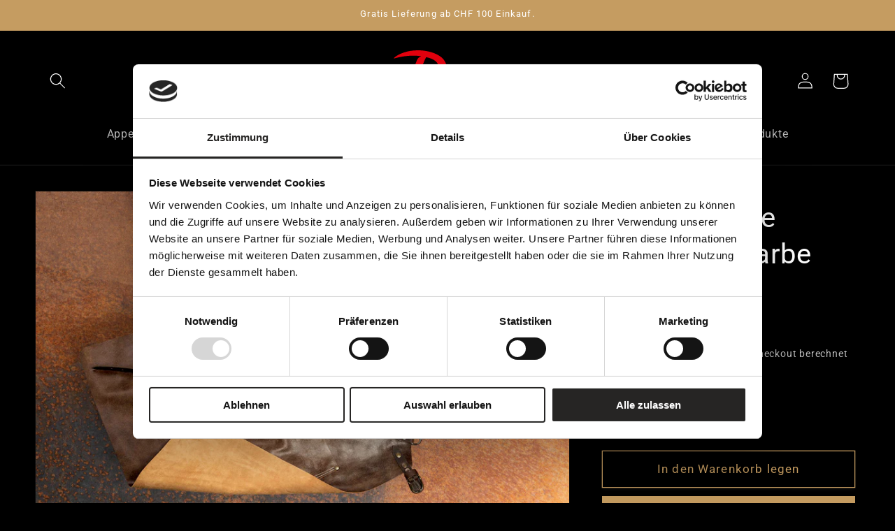

--- FILE ---
content_type: application/x-javascript
request_url: https://app.sealsubscriptions.com/shopify/public/status/shop/breitenmoser-metzgerei.myshopify.com.js?1768745537
body_size: -294
content:
var sealsubscriptions_settings_updated='1700650704';

--- FILE ---
content_type: image/svg+xml
request_url: https://shop.breitenmoser-metzgerei.ch/cdn/shop/files/logo-breitenmoser.svg?v=1698315637&width=180
body_size: 14711
content:
<?xml version="1.0" encoding="UTF-8"?>
<svg width="248px" height="120px" viewBox="0 0 248 120" version="1.1" xmlns="http://www.w3.org/2000/svg" xmlns:xlink="http://www.w3.org/1999/xlink">
    <title>Logo_Breitenmoser-2021_neg Copy</title>
    <g id="Symbols" stroke="none" stroke-width="1" fill="none" fill-rule="evenodd">
        <g id="main/header-v1" transform="translate(-41.000000, -20.000000)" fill-rule="nonzero">
            <g id="Logo_Breitenmoser-2021_neg-Copy" transform="translate(41.000000, 20.000000)">
                <path d="M125.753429,68.6633535 C122.364619,62.1964548 116.498638,57.1738572 108.311083,53.7301585 C116.115846,50.6243861 121.223402,44.0481864 122.006647,36.0577553 C122.942149,26.5161085 117.639855,16.9305505 108.171712,11.0421359 C99.2271642,5.28068233 87.0704066,1.48569292 73.9423492,0.354976037 C60.9956648,-0.758558146 47.9296561,0.767838047 37.1541963,4.65065013 C29.3222279,7.33640103 22.8777621,10.9342667 18.5181302,15.0557274 C18.2932442,15.234601 18.223835,15.5462467 18.3515535,15.803652 C18.4953148,16.0366737 18.7823736,16.1375322 19.0402933,16.0456416 C32.0475944,12.4052965 51.7427828,8.70767566 72.0341153,11.6454394 C66.5514033,13.900191 64.5262316,17.6436324 63.476178,20.3040865 C61.1932658,26.1271114 58.9709704,32.185921 56.8226561,38.0447432 C50.6521589,54.869944 44.2697418,72.2669468 35.6569153,86.2517525 C26.0069221,101.913303 14.5150393,111.521771 0.524983348,115.622231 C0.25382732,115.699909 0.0525877822,115.928167 0.00950245752,116.20692 C-0.0353265766,116.47751 0.080857567,116.749537 0.307335861,116.904251 C3.21168884,118.900785 7.16800468,120 11.4484053,120 L11.4531782,120 C42.4192609,119.202914 57.3987537,77.6871329 69.4352325,44.3283598 C73.712292,32.4737312 77.7530894,21.2749089 81.9657138,13.5608328 C97.4191627,16.6570592 106.442465,23.847063 106.113607,32.8111803 C105.74752,42.783349 93.9902602,51.4338821 78.163565,53.3826862 C78.0742019,53.3939435 78.0070257,53.4696954 78.0065342,53.5597634 C78.0129705,53.9308161 78.3068762,54.2328742 78.677614,54.2494578 C96.0034995,55.6670302 107.762669,63.1715729 110.94624,74.8395783 C113.647742,84.7420617 109.471392,95.6220495 100.553573,101.912348 C94.995448,105.83239 79.5878196,113.221904 56.6059632,97.2104944 C56.4351639,97.0927335 56.2121113,97.0828586 56.0315736,97.1850651 C55.8510359,97.2872716 55.7447239,97.4836073 55.7578062,97.6906553 C56.1945331,103.725123 59.7938307,109.273224 65.8927333,113.31259 C71.4982401,116.930235 77.990414,118.937213 84.6595788,119.114137 C85.5212592,119.160275 86.3724391,119.183345 87.2131184,119.183345 C109.25279,119.183345 124.624144,103.595298 128.069752,88.3022209 C129.637196,81.3384559 128.836768,74.5474724 125.753429,68.6633535 Z" id="Path" fill="#E7000E"></path>
                <g id="Group" transform="translate(64.029252, 64.813475)" fill="#FFFFFF">
                    <path d="M93.6758782,37.4410954 L92.0392264,33.593126 C91.7706558,33.005771 91.5482002,32.3984065 91.3738742,31.7765331 L90.2130876,31.7765331 C90.0279784,32.4010694 89.7902277,33.0087787 89.5023922,33.593126 L87.7316199,37.4143667 C87.5783363,37.7528433 87.407224,38.0829594 87.2190028,38.4033264 C87.0684968,38.6543336 86.8973513,38.8923726 86.7073403,39.1149764 L86.7073403,39.1421823 L88.7215341,39.1421823 C88.7095531,39.0617537 88.703491,38.9805542 88.7033968,38.8992381 C88.7069978,38.7193589 88.7357554,38.5408687 88.788833,38.368961 C88.8645507,38.1205246 88.9562232,37.8772338 89.0632789,37.6406056 L89.2518112,37.2177203 L92.1289583,37.2177203 L92.290762,37.6133996 C92.398313,37.8623746 92.4913821,38.1173583 92.5695035,38.377075 C92.620357,38.5462607 92.6476605,38.7216455 92.650644,38.8982835 C92.6521812,38.9800757 92.643198,39.0617261 92.6239154,39.1412277 L94.6643606,39.1412277 L94.6643606,39.1149764 C94.4682059,38.8764931 94.2895493,38.6241407 94.1297878,38.3598923 C93.9581029,38.0641247 93.8064591,37.7571695 93.6758782,37.4410954 Z M89.728631,36.1466656 L90.753388,33.8355929 L91.6974817,36.1466656 L89.728631,36.1466656 Z" id="Shape"></path>
                    <path d="M101.033413,32.7478328 C101.084395,32.4172927 101.165721,32.0921522 101.276358,31.7765331 L99.325167,31.7765331 C99.4352097,32.092297 99.5163649,32.4173972 99.5676339,32.7478328 C99.6197599,33.1261016 99.6438495,33.5077065 99.6397058,33.8895275 L99.6397058,36.4898422 C99.6447716,36.7820843 99.5684203,37.0699717 99.4191945,37.3212938 C99.2788654,37.5579567 99.0769562,37.7521128 98.8349828,37.8830725 C98.5936942,38.0148341 98.3228342,38.0830008 98.0479199,38.0811508 C97.6559598,38.0985679 97.2778678,37.9342643 97.0231629,37.6358326 C96.7445158,37.2523896 96.6107531,36.7826136 96.6456209,36.3099012 L96.6456209,33.8909594 C96.6415831,33.509157 96.6655119,33.1275716 96.7172155,32.7492647 C96.7684373,32.418773 96.849757,32.0936542 96.9601597,31.777965 L95.0089691,31.777965 C95.1191614,32.0937172 95.2004761,32.4188165 95.2519133,32.7492647 C95.3036169,33.1275716 95.3275457,33.509157 95.3235079,33.8909594 L95.3235079,36.2917639 C95.2709753,37.0591531 95.4733254,37.8224123 95.8991282,38.4629885 C96.3001104,38.9658951 96.9204053,39.2426695 97.5625087,39.2051855 C98.3386572,39.1656145 99.0833472,38.885918 99.6936403,38.4047583 C99.7014763,38.6521823 99.6803315,38.8996735 99.6306371,39.1421823 L101.276358,39.1421823 C101.165721,38.8265633 101.084395,38.5014228 101.033413,38.1708827 C100.981287,37.7926138 100.957198,37.4110089 100.961341,37.029188 L100.961341,33.8909594 C100.957127,33.5086608 100.981217,33.1265747 101.033413,32.7478328 L101.033413,32.7478328 Z" id="Path"></path>
                    <path d="M29.3744101,14.7346394 C32.4353165,13.6301739 33.2195157,11.3038277 33.2667681,9.450483 C33.3922972,4.59493939 28.0818895,0 18.5660168,0 C13.3501138,0 7.3018047,1.77888637 4.76640239,4.80304093 C4.89119876,5.0856774 5.20229742,5.23637844 5.50143996,5.15910458 C8.45543184,3.81026292 14.1615189,2.90053461 18.844281,3.55061328 C18.0004197,3.75680564 17.2434264,4.85458902 16.9236374,5.66360764 C15.6377989,8.90922806 10.0085567,22.7398667 10.0085567,22.7398667 C7.62207107,28.6817386 1.92887101,30.0993111 0.170031114,30.271138 C0.0995478973,30.2788971 0.0391710987,30.3250805 0.0132337591,30.3910755 C-0.0127035804,30.4570705 0,30.5320042 0.0464111595,30.5856768 C2.71259288,33.5067352 10.7855964,32.4542951 15.0006073,22.512196 C16.942252,17.9301437 20.7281727,8.25008074 22.3939397,4.24030762 C31.8921524,6.0678783 29.4670057,15.0859301 19.8069893,14.2191585 C19.670005,14.7198432 20.4632728,15.5150202 20.9658667,15.5493856 C37.0779856,17.1784007 25.1942419,35.0087892 15.1204088,25.0418708 C15.07956,25.0139516 15.0269991,25.0096953 14.9821902,25.030678 C14.9373814,25.0516607 14.9069951,25.0947588 14.9022841,25.1440123 C14.5753355,29.344227 19.3793311,31.7784423 22.7628903,31.7784423 C29.3018609,31.7784423 34.6175189,27.3772856 34.6175189,21.9666454 C34.6151325,19.0484508 32.9985271,15.6419813 29.3744101,14.7346394 Z" id="Path"></path>
                    <path d="M55.0362898,38.0615816 C54.5074129,38.1505586 53.9717199,38.1927241 53.4354352,38.1875881 L53.4354352,35.8588554 C53.9811838,35.8700319 54.52043,35.9796597 55.0272211,36.1824629 L55.7732365,34.9147617 L53.4344807,34.9147617 L53.4344807,32.6848296 C54.1156445,32.6774691 54.7873565,32.8445755 55.3856713,33.1702407 L56.0242948,31.7765331 L51.7983061,31.7765331 C51.9085723,32.0922303 51.9897326,32.4173511 52.0407731,32.7478328 C52.092899,33.1261016 52.1169886,33.5077065 52.1128449,33.8895275 L52.1128449,37.0277561 C52.1169886,37.409577 52.092899,37.7911819 52.0407731,38.1694508 C51.9897326,38.4999325 51.9085723,38.8250533 51.7983061,39.1407504 L55.8076019,39.1407504 L56.4190195,37.6659023 L56.4008823,37.6482423 C55.96344,37.8380757 55.5055446,37.9767736 55.0362898,38.0615816 Z" id="Path"></path>
                    <path d="M77.2554254,35.6340485 C76.9706851,35.4053524 76.6673428,35.2008358 76.3485608,35.0226309 C75.9929577,34.8370191 75.6704256,34.5939912 75.3939666,34.3033441 C75.2246968,34.1154254 75.1289392,33.8727264 75.1242937,33.6198546 C75.1218846,33.3854728 75.2200675,33.1613029 75.3939666,33.0041413 C75.5905192,32.8271468 75.8490645,32.7350175 76.1132534,32.7478328 C76.3506059,32.7461903 76.5858979,32.7919506 76.8053342,32.8824306 C77.0606854,32.9985834 77.2947769,33.156688 77.4978923,33.3501817 L77.5250982,33.3411131 L77.5250982,32.0104087 C77.0703244,31.7935455 76.5722065,31.6828889 76.0683874,31.6868013 C75.6486477,31.6791606 75.2344038,31.7830922 74.8679852,31.9879758 C74.5321341,32.1743164 74.2526731,32.4476771 74.0589666,32.7793344 C73.8724624,33.0967407 73.7745526,33.4583806 73.7754521,33.8265243 C73.7639273,34.2406644 73.875014,34.6489788 74.0947638,35.0001979 C74.3853172,35.3955721 74.761815,35.7198465 75.1958883,35.9485873 C75.4713197,36.1048882 75.7371703,36.2774998 75.9920199,36.4655001 C76.1437923,36.5732734 76.273425,36.7092257 76.3738576,36.8659523 C76.5676625,37.2265171 76.495889,37.6722168 76.1986895,37.9537125 C76.0061575,38.1289639 75.7529899,38.2224254 75.4927671,38.2143167 C75.2129623,38.2167101 74.9383333,38.1388599 74.7014085,37.9899871 C74.3805505,37.7636036 74.0957319,37.490049 73.8565926,37.178582 L73.8207953,37.178582 L73.8207953,38.9407629 C74.3338511,39.1383027 74.8800567,39.2355212 75.4297639,39.2271412 C75.8614826,39.2333226 76.2894139,39.14588 76.6841007,38.9708326 C77.0461575,38.8105052 77.3561478,38.5520973 77.5790328,38.2248172 C77.8065525,37.8797672 77.923133,37.473401 77.9131408,37.0602123 C77.9200879,36.781809 77.8646391,36.5053804 77.7508598,36.2511937 C77.6326161,36.0118617 77.4635321,35.8012398 77.2554254,35.6340485 L77.2554254,35.6340485 Z" id="Path"></path>
                    <path d="M82.6880212,35.6340485 C82.4031995,35.405463 82.0998666,35.2009527 81.7811567,35.0226309 C81.4255535,34.8370191 81.1030215,34.5939912 80.8265624,34.3033441 C80.6572927,34.1154254 80.561535,33.8727264 80.5568896,33.6198546 C80.5544804,33.3854728 80.6526633,33.1613029 80.8265624,33.0041413 C81.023115,32.8271468 81.2816603,32.7350175 81.5458492,32.7478328 C81.7832017,32.7461903 82.0184937,32.7919506 82.23793,32.8824306 C82.4932152,32.9987011 82.7272882,33.1567931 82.9304881,33.3501817 L82.9576941,33.3411131 L82.9576941,32.0104087 C82.5029202,31.7935455 82.0048023,31.6828889 81.5009833,31.6868013 C81.0812435,31.6791606 80.6669996,31.7830922 80.300581,31.9879758 C79.9638957,32.1740304 79.6835931,32.4474078 79.4891759,32.7793344 C79.3030121,33.0968607 79.205281,33.4584493 79.2061387,33.8265243 C79.1946139,34.2406644 79.3057007,34.6489788 79.5254505,35.0001979 C79.815881,35.3956858 80.1924074,35.7199848 80.6265749,35.9485873 C80.9019366,36.1050029 81.1677804,36.2776102 81.4227065,36.4655001 C81.5744789,36.5732734 81.7041116,36.7092257 81.8045442,36.8659523 C81.9983492,37.2265171 81.9265757,37.6722168 81.6293762,37.9537125 C81.4368442,38.1289639 81.1836766,38.2224254 80.9234538,38.2143167 C80.6436489,38.2167101 80.3690199,38.1388599 80.1320951,37.9899871 C79.8112372,37.7636036 79.5264185,37.490049 79.2872792,37.178582 L79.2510046,37.178582 L79.2510046,38.9407629 C79.7642385,39.1382599 80.3105919,39.2354758 80.8604505,39.2271412 C81.2921692,39.2333226 81.7201006,39.14588 82.1147874,38.9708326 C82.4767913,38.8106267 82.7866579,38.552184 83.0092422,38.2248172 C83.2369584,37.8798576 83.3535569,37.4734285 83.3433502,37.0602123 C83.3500555,36.7818301 83.2946172,36.5054542 83.1810691,36.2511937 C83.0635172,36.0120953 82.8952628,35.8014923 82.6880212,35.6340485 L82.6880212,35.6340485 Z" id="Path"></path>
                    <path d="M64.3970409,32.8466333 C64.4459555,32.4830132 64.5287283,32.124757 64.6442808,31.7765331 L62.7384334,31.7765331 C62.8477518,32.1273975 62.9275787,32.4867782 62.977082,32.850929 C63.0271047,33.2912332 63.0495814,33.7342316 63.0443809,34.1773377 L63.0443809,37.1265566 L59.9514955,33.0442343 C59.7678424,32.8123538 59.5967255,32.5708145 59.4388784,32.3206519 C59.3363707,32.1484361 59.2519187,31.9660963 59.1868656,31.7765331 L57.0199366,31.7765331 L57.0199366,31.8128077 C57.1963797,31.9544742 57.3646577,32.1060201 57.5239624,32.2667173 C57.6940159,32.4443868 57.8533942,32.631975 58.0012595,32.828496 L58.0012595,36.7399459 C58.0064762,37.1830523 57.9839994,37.6260517 57.9339606,38.0663546 C57.8844442,38.430503 57.8046175,38.7898826 57.6953121,39.1407504 L59.5925681,39.1407504 C59.4815466,38.794895 59.4016789,38.4398034 59.3539195,38.0797189 C59.3038348,37.6349467 59.2813588,37.1874983 59.2866207,36.7399459 L59.2866207,34.2494095 L62.252545,38.1603821 C62.4981956,38.4524682 62.6928008,38.7839101 62.8281653,39.1407504 L64.5636176,39.1407504 C64.4843842,38.7863082 64.4257377,38.4275761 64.3879723,38.0663546 C64.3459204,37.6255031 64.3264848,37.1827865 64.329742,36.7399459 L64.329742,34.1773377 C64.3246397,33.7328047 64.3471158,33.2883833 64.3970409,32.8466333 L64.3970409,32.8466333 Z" id="Path"></path>
                    <path d="M72.0409543,32.7478328 C72.0919947,32.4173511 72.1731551,32.0922303 72.2834213,31.7765331 L70.3322306,31.7765331 C70.4426334,32.0922223 70.523953,32.4173411 70.5751749,32.7478328 C70.6270619,33.1261256 70.6511504,33.5077128 70.6472467,33.8895275 L70.6472467,36.4898422 C70.6523125,36.7820843 70.5759612,37.0699717 70.4267355,37.3212938 C70.2862933,37.5578671 70.0844121,37.7519963 69.8425238,37.8830725 C69.6012352,38.0148341 69.3303752,38.0830008 69.0554608,38.0811508 C68.6635008,38.0985679 68.2854088,37.9342643 68.0307039,37.6358326 C67.7520568,37.2523896 67.6182941,36.7826136 67.6531619,36.3099012 L67.6531619,33.8909594 C67.6491241,33.509157 67.6730529,33.1275716 67.7247565,32.7492647 C67.7759783,32.418773 67.8572979,32.0936542 67.9677007,31.777965 L66.0165101,31.777965 C66.1267023,32.0937172 66.2080171,32.4188165 66.2594543,32.7492647 C66.3111578,33.1275716 66.3350867,33.509157 66.3310489,33.8909594 L66.3310489,36.2917639 C66.2785163,37.0591531 66.4808664,37.8224123 66.9066692,38.4629885 C67.3076008,38.9659605 67.9279314,39.2427508 68.5700497,39.2051855 C69.3461787,39.165521 70.0908413,38.8858347 70.7011813,38.4047583 C70.7090173,38.6521823 70.6878724,38.8996735 70.6381781,39.1421823 L72.2834213,39.1421823 C72.1731551,38.8264852 72.0919947,38.5013644 72.0409543,38.1708827 C71.9888284,37.7926138 71.9647387,37.4110089 71.9688825,37.029188 L71.9688825,33.8909594 C71.9646681,33.5086608 71.9887579,33.1265747 72.0409543,32.7478328 L72.0409543,32.7478328 Z" id="Path"></path>
                    <path d="M50.3005478,36.0206591 C50.3323467,35.8173111 50.3867783,35.6181551 50.4628288,35.4269015 L48.421429,35.4269015 C48.76048,36.0268818 48.9313137,36.7072486 48.9159088,37.3962294 L48.9159088,37.9718498 C48.556623,38.1302028 48.166713,38.2069786 47.7742141,38.1966567 C47.2834429,38.2044512 46.7993878,38.0819139 46.3714379,37.8415477 C45.9608214,37.6076667 45.6255069,37.2614234 45.4049112,36.8435194 C45.1675704,36.3870384 45.0485892,35.878291 45.0588708,35.3638983 C45.0484521,34.8668673 45.1610962,34.3749719 45.3867739,33.9320069 C45.5929479,33.532006 45.9097126,33.1996681 46.299366,32.9745489 C46.699139,32.7470753 47.1525019,32.630727 47.6124104,32.6375771 C47.969373,32.637004 48.324742,32.6851788 48.6686689,32.7807663 C49.0525513,32.8939761 49.4198783,33.0571791 49.761202,33.2661775 L49.7884079,33.2571088 L49.7884079,31.9087444 C49.1217213,31.7567441 48.4398665,31.6813205 47.7560768,31.6839375 C47.0031592,31.6692408 46.258436,31.8422988 45.5891479,32.187486 C44.976367,32.5071282 44.467778,32.9953471 44.1233684,33.5945579 C43.7682673,34.2266604 43.5883373,34.9420962 43.60216,35.666982 C43.5944551,36.2856108 43.7421574,36.8962778 44.0317274,37.4430046 C44.343823,38.0027923 44.8189598,38.4542888 45.3939333,38.7374344 C46.1235111,39.0883075 46.9274591,39.2565337 47.7365076,39.2276185 C48.1934534,39.2269152 48.6493923,39.1847401 49.0987136,39.1016121 C49.5327085,39.0247496 49.9585624,38.9074601 50.3707104,38.751276 C50.2669853,38.3645003 50.2214606,37.9644297 50.2356353,37.564238 L50.2356353,36.7370821 C50.2365728,36.4968494 50.2582912,36.2571481 50.3005478,36.0206591 Z" id="Path"></path>
                    <path d="M128.426927,32.0777076 C127.935364,31.8641602 127.402849,31.7613399 126.86712,31.7765331 L125.023799,31.7765331 C125.134065,32.0922303 125.215225,32.4173511 125.266265,32.7478328 C125.318391,33.1261016 125.342481,33.5077065 125.338337,33.8895275 L125.338337,37.0277561 C125.342481,37.409577 125.318391,37.7911819 125.266265,38.1694508 C125.215225,38.4999325 125.134065,38.8250533 125.023799,39.1407504 L126.974989,39.1407504 C126.864586,38.8250612 126.783267,38.4999425 126.732045,38.1694508 C126.679919,37.7911819 126.655829,37.409577 126.659973,37.0277561 L126.659973,36.2640807 C126.785585,36.2766019 126.911758,36.2826556 127.037992,36.282218 C127.524018,36.2928995 128.006706,36.1994866 128.453656,36.0082494 C128.837114,35.8431475 129.162768,35.5676707 129.389158,35.2168908 C129.612871,34.8538183 129.726751,34.4337707 129.717061,34.0074199 C129.721421,33.6091594 129.608911,33.2183608 129.393454,32.8833852 C129.154857,32.5280111 128.819451,32.2484239 128.426927,32.0777076 Z M127.9019,35.152933 C127.560196,35.465784 127.12299,35.6542869 126.660928,35.687983 L126.660928,33.5477828 C126.660928,33.1659451 126.673019,32.8423376 126.697202,32.5769408 C127.144949,32.5748953 127.578061,32.7362939 127.915265,33.03087 C128.208449,33.3001052 128.370833,33.6830045 128.360583,34.0809236 C128.365083,34.4871644 128.198224,34.876503 127.900946,35.1534103 L127.9019,35.152933 Z" id="Shape"></path>
                    <path d="M154.559899,38.0615816 C154.031185,38.1505799 153.495649,38.1927456 152.959522,38.1875881 L152.959522,35.8588554 C153.50527,35.8700319 154.044516,35.9796597 154.551308,36.1824629 L155.297323,34.9147617 L152.958567,34.9147617 L152.958567,32.6848296 C153.639875,32.677536 154.311725,32.8446358 154.910235,33.1702407 L155.548381,31.7765331 L151.322393,31.7765331 C151.432659,32.0922303 151.513819,32.4173511 151.56486,32.7478328 C151.616986,33.1261016 151.641075,33.5077065 151.636931,33.8895275 L151.636931,37.0277561 C151.641075,37.409577 151.616986,37.7911819 151.56486,38.1694508 C151.513819,38.4999325 151.432659,38.8250533 151.322393,39.1407504 L155.331688,39.1407504 L155.943583,37.6659023 L155.925446,37.6482423 C155.487734,37.8382421 155.029503,37.9769446 154.559899,38.0615816 L154.559899,38.0615816 Z" id="Path"></path>
                    <path d="M104.85179,24.9497524 C104.158755,25.095328 103.596499,24.7674249 104.503841,22.6950008 L106.341912,18.5181737 C106.718267,17.7651162 106.913111,16.934413 106.91087,16.0925497 C106.850233,14.6606584 105.82309,13.8435257 104.128685,13.8435257 C101.993105,13.9430696 99.9746824,14.8485795 98.4803511,16.3774961 L99.0053779,14.8950113 C99.0538343,14.747306 99.02238,14.5850431 98.9222428,14.4661423 C98.8221056,14.3472415 98.6675565,14.2886481 98.5137619,14.3112769 L94.8352329,14.3112769 C94.5710308,14.2821857 94.3222652,14.4411413 94.2376569,14.6931146 L92.2807387,19.3195556 C92.2773977,19.326715 92.2702382,19.3295788 92.2673744,19.3372156 C90.647428,23.1646612 87.8227836,24.7134903 85.1642387,24.7134903 C83.762417,24.7134903 83.0316751,23.9832257 82.9686719,22.5513344 C87.9015377,21.792432 90.6354956,18.7806871 90.5400361,16.533095 C90.4760783,15.0138582 89.1114859,13.8459122 86.5421955,13.8459122 C81.7859296,13.8459122 78.4486682,17.7855226 77.8291365,21.3786154 C76.6778959,23.0248131 75.4216498,23.6620048 74.6594063,23.6620048 C74.0456022,23.6620048 73.59217,23.2801671 73.5563727,22.4343966 C73.5736358,21.7375026 73.7329639,21.0514657 74.0246012,20.4182935 L77.4282069,12.4025657 C86.0725351,11.4441531 95.392716,10.1740654 99.0893822,12.7686526 C99.1901325,12.8388752 99.3212861,12.8481653 99.430929,12.7928454 C99.5405719,12.7375256 99.611028,12.6265143 99.614409,12.5037527 C99.8272835,6.07074208 88.1716878,8.04866135 78.4295763,10.0494909 L79.6285467,7.22580112 C79.7860547,6.81675748 79.5717483,6.58335919 79.1650912,6.64158944 L77.0864622,6.68550078 C75.4726709,6.70658817 74.0254085,7.68374347 73.402683,9.17269608 L72.5048871,11.2680304 C69.0788484,11.9362464 66.4938072,12.2999468 65.7349048,11.7558281 C65.6996903,11.7252708 65.6882154,11.6754826 65.7065027,11.6325946 C65.72479,11.5897065 65.7686612,11.5635176 65.8150907,11.567773 C68.2521698,11.6861427 69.4592542,10.1692925 69.2888591,9.34977331 C69.1184641,8.53025415 67.9123342,8.23910291 66.4637375,8.37847367 C62.0444434,8.6381233 59.6002049,13.2540638 67.5705895,13.1366487 C68.8750425,13.1366487 70.2935696,13.0660087 71.7822593,12.9528893 L69.0521198,19.323374 C69.049256,19.3291015 69.0435284,19.331488 69.0411419,19.3372156 C67.7161651,22.5226966 66.3329581,23.6620048 65.3984103,23.6620048 C64.9029759,23.6620048 64.5359344,23.2801671 64.5034782,22.5226966 C64.5157417,21.7938633 64.6845406,21.0761829 64.9984353,20.4182935 L67.3061669,14.9293767 C67.4660614,14.5785633 67.2803928,14.3160499 66.9009416,14.3160499 L62.5775843,14.3160499 C62.3133821,14.2869587 62.0646166,14.4459143 61.9800083,14.6978875 L60.0230901,19.3205102 C60.0187944,19.3295788 60.0106804,19.3329199 60.006862,19.3419885 C58.3869156,23.1694342 55.5622712,24.7182633 52.9042035,24.7182633 C51.5023819,24.7182633 50.7711627,23.9879987 50.7086368,22.5561074 C55.6410252,21.7972049 58.3754604,18.7854601 58.280001,16.537868 C58.2155659,15.0186312 56.8514507,13.8506852 54.2821603,13.8506852 C49.4423675,13.8506852 46.0884007,17.925848 45.5552598,21.5685796 C44.6612823,23.0415185 43.8670599,23.6371853 43.2432325,23.6371853 C42.7759586,23.6371853 42.5005582,23.3455568 42.4747842,22.7303208 C42.5019029,21.9473474 42.6984497,21.1795608 43.0508818,20.4798649 L45.0951453,15.659164 C45.1979009,15.4171048 45.1638876,15.1386323 45.0058908,14.9284221 L44.6651006,14.4611482 C44.5240656,14.2260587 44.2480477,14.1080678 43.9806566,14.168565 C41.8963,14.6062465 39.8386722,15.2467792 38.1318576,14.9255583 C38.9599682,13.1118292 37.7476335,12.0617755 35.9930892,12.7051721 C35.7351093,12.7917639 35.5749067,13.0492896 35.6112516,13.3189762 C35.9408586,15.2011903 35.5638686,17.1388305 34.5526065,18.7601633 C36.1925994,18.7601633 37.1624672,16.8547932 37.1624672,16.8547932 C38.0457486,17.0382483 38.9637313,16.9529667 39.7981019,16.6099398 C34.5683573,24.0595933 38.1156295,27.0827933 40.060138,27.0827933 C42.1024924,27.0827933 44.0140674,26.0690142 45.6516738,24.1235511 C45.6587601,24.1144885 45.670337,24.1101757 45.6816255,24.1123931 C45.692914,24.1146104 45.7019993,24.1229819 45.7051311,24.1340516 C46.259273,25.9162791 47.8348308,27.2259824 50.7902546,27.2259824 C53.8512762,27.2793116 56.7944695,26.0469792 58.9043057,23.8285815 C58.9126164,23.8196872 58.9254697,23.8166809 58.9368631,23.8209665 C58.9482566,23.8252521 58.9559423,23.8359841 58.956331,23.8481507 C59.079951,25.7363381 60.1252317,27.0808841 62.2382261,27.0808841 C64.3769945,27.0808841 66.3429813,25.9831007 68.016385,23.9951582 C68.0236406,23.9860629 68.0357427,23.9823662 68.0468422,23.9858546 C68.0579417,23.989343 68.0657531,23.9992983 68.0665012,24.010909 C68.3051498,26.0122158 69.725586,27.0808841 71.733575,27.0808841 C73.7224721,27.0808841 75.9991794,25.935371 77.8811619,23.8729701 C78.358459,25.7888408 79.9464265,27.2259824 83.045994,27.2259824 C85.522164,27.2583574 87.9377242,26.4597806 89.9066629,24.9578665 L89.4818684,25.9697364 C89.3219739,26.3205497 89.5076425,26.5835405 89.8870937,26.5835405 L92.0826604,26.5835405 C93.3786764,26.5943371 94.5703136,25.8743704 95.1636134,24.7220817 L96.7186474,21.6778807 C97.8851615,18.8737601 99.5671566,17.2390174 100.560889,17.2390174 C101.229105,17.2390174 101.144624,17.9406442 100.768991,18.729139 C100.768991,18.729139 100.80622,18.5802223 98.9371244,23.1202726 C97.2474926,27.2250278 102.639995,27.4842001 105.06371,25.3549777 C105.14962,25.2849389 105.17442,25.1641378 105.123054,25.0659167 C105.071687,24.9676956 104.958324,24.9191495 104.85179,24.9497524 Z M86.7670024,15.6835061 C87.0141645,15.6718409 87.2541541,15.7683865 87.4243811,15.9479636 C87.5946081,16.1275407 87.6781954,16.3723452 87.6533432,16.6185312 C87.7048912,17.8461394 86.6032895,20.0369331 83.2445497,20.7671977 C83.4913123,18.3420511 85.2191278,15.6835061 86.7670024,15.6835061 L86.7670024,15.6835061 Z M54.5098311,15.6835061 C54.7569932,15.6718409 54.9969827,15.7683865 55.1672097,15.9479636 C55.3374367,16.1275407 55.421024,16.3723452 55.3961718,16.6185312 C55.4481972,17.8461394 54.3437317,20.0369331 50.9878556,20.7671977 C51.2346182,18.3420511 52.9619565,15.6835061 54.511263,15.6835061 L54.5098311,15.6835061 Z" id="Shape"></path>
                    <path d="M165.530573,37.8954822 C165.030188,38.0211831 164.520566,38.106732 164.006564,38.1513135 L164.006564,33.8895275 C164.00242,33.5077065 164.02651,33.1261016 164.078636,32.7478328 C164.129438,32.4173032 164.210604,32.0921609 164.321102,31.7765331 L162.370866,31.7765331 C162.481503,32.0921522 162.562829,32.4172927 162.613811,32.7478328 C162.665698,33.1261256 162.689786,33.5077128 162.685883,33.8895275 L162.685883,37.0277561 C162.689786,37.4095707 162.665698,37.791158 162.613811,38.1694508 C162.562829,38.4999909 162.481503,38.8251314 162.370866,39.1407504 L166.15631,39.1407504 L166.839799,37.47737 L166.822139,37.4592327 C166.409156,37.6521667 165.975961,37.7984858 165.530573,37.8954822 L165.530573,37.8954822 Z" id="Path"></path>
                    <path d="M183.309414,30.4496471 C179.825145,29.933689 177.798064,27.3472159 177.677308,24.4910699 C177.070663,19.3997415 180.893336,15.6553456 180.893336,15.6553456 C180.996394,15.4131351 180.961787,15.134275 180.802649,14.9246037 L180.461859,14.4573298 C180.321899,14.2220756 180.046215,14.1038981 179.779324,14.1647467 C177.695922,14.6024281 175.777665,14.9532415 174.068942,14.6320205 C174.47178,13.0836687 173.416954,12.3247663 172.005109,12.7910856 C171.747378,12.8779917 171.587318,13.1352872 171.623271,13.4048896 C171.633294,14.9799701 171.164111,16.9884364 170.19138,19.3162145 C170.187561,19.3238512 170.180402,19.326715 170.177061,19.3348291 C168.558069,23.1622747 166.422642,24.7111039 163.764097,24.7111039 C162.363707,24.7111039 161.631533,23.9808393 161.56853,22.5489479 C166.501396,21.7900455 169.234399,18.7783006 169.13894,16.5307085 C169.074504,15.0114718 167.712776,13.8435257 165.142053,13.8435257 C160.40297,13.8435257 157.068573,17.7573621 156.431858,21.3370905 C155.841423,22.2152755 155.089366,22.9731636 154.215768,23.5703637 C155.613771,19.8316954 152.127593,15.6305261 151.561518,15.1537063 C152.416358,14.296958 152.89795,13.9633273 152.632096,13.5347145 C152.463541,13.2983835 152.18599,13.164468 151.896104,13.1796054 C151.899922,13.1767416 151.688957,13.1915378 151.64075,13.1991746 C150.032596,13.404927 148.615318,14.3562047 147.815691,15.7665558 C146.511715,18.2241587 149.497686,19.6975749 149.414636,21.9050741 C149.485276,23.5703637 148.584139,25.0308929 146.715521,25.0308929 C145.378493,24.914237 144.264748,23.9579523 143.947198,22.6539533 C144.362946,22.9261028 144.867177,23.0285888 145.356179,22.9403315 C145.53434,22.9074297 145.706932,22.8494168 145.868796,22.7680273 C146.399398,22.5022745 146.80105,22.0345707 146.983587,21.4699086 C147.166124,20.9052466 147.114253,20.2909335 146.839618,19.7648738 C146.422385,18.9707409 145.635976,18.4375732 144.743806,18.3439603 C144.743806,18.2294089 144.753352,18.1129485 144.748579,18.0003063 C144.65312,15.6615504 143.320506,13.82157 140.318785,13.8139333 C135.838397,13.8020009 132.650529,17.9320528 132.082546,21.6105818 L132.082546,21.5824212 C131.194296,23.0381774 130.405801,23.6281167 129.784837,23.6281167 C129.317563,23.6281167 129.014002,23.3364881 128.986797,22.6930916 C129.018496,21.9166703 129.225742,21.1575288 129.592964,20.4727054 L130.502692,18.5157872 C130.889992,17.7654951 131.095043,16.9344979 131.101223,16.0901633 C131.040606,14.6582719 129.983393,13.8411392 128.289465,13.8411392 C126.595538,13.8411392 124.645779,14.6883416 122.906986,16.353154 C123.012468,14.717934 121.982461,13.8411392 120.171596,13.8411392 C118.038746,13.9410601 116.023294,14.8466912 114.532331,16.3751096 L115.046857,14.8926248 C115.095313,14.7449196 115.063859,14.5826566 114.963722,14.4637558 C114.863585,14.3448551 114.709035,14.2862616 114.555241,14.3088904 L110.876712,14.3088904 C110.61251,14.2797992 110.363744,14.4387548 110.279136,14.6907281 L108.314581,19.3348291 L105.529552,25.9692591 C105.369658,26.3200725 105.555326,26.5830632 105.934777,26.5830632 L109.19424,26.6026323 C110.05596,26.6150791 110.840966,26.1091157 111.185523,25.3191804 L112.764899,21.6754942 C113.931413,18.8713736 115.613409,17.2366309 116.607141,17.2366309 C117.275357,17.2366309 117.162238,17.9382577 116.815243,18.7267525 L113.656013,25.9506445 C113.572945,26.0911103 113.578006,26.2668142 113.66902,26.4022663 C113.760035,26.5377183 113.920798,26.6088003 114.082239,26.5849724 L116.914998,26.5773356 C118.120929,26.5844177 119.208739,25.8539117 119.658502,24.7349687 L120.882769,21.6774034 C122.222542,18.843213 123.585702,17.2385401 124.725011,17.2385401 C125.396568,17.2385401 125.3097,17.9401669 124.934067,18.7286617 L123.649183,21.4750294 C123.224652,22.3175307 123.003787,23.2479111 123.004354,24.1913273 C123.083586,26.0613774 124.528841,27.0842251 126.60222,27.0842251 C128.628824,27.0842251 130.527512,26.0876288 132.157004,24.1727127 C132.60089,25.9444396 133.95355,27.2169137 136.423563,27.2231186 C138.736275,27.1804168 140.910891,26.1140003 142.360662,24.3116062 C143.068016,25.9773731 144.762421,27.3748991 147.897308,27.3748991 C151.512834,27.3748991 154.373753,26.0809466 156.476247,23.8386047 C156.940657,25.7740445 158.532443,27.2274143 161.652534,27.2274143 C166.229814,27.2274143 169.463502,24.8676573 171.595111,20.0331148 C171.600361,20.0245234 171.611339,20.020705 171.615634,20.0116364 L173.103369,16.5645966 C173.729704,16.7034156 174.373994,16.7427173 175.012558,16.6810571 C173.291084,18.9202386 172.354485,21.6637851 172.347331,24.4882061 C172.532045,28.8387694 176.034451,33.2466083 183.420624,31.3975592 C183.646141,31.3302607 183.790669,31.1106236 183.763246,30.8768827 C183.735823,30.6431418 183.544383,30.4629209 183.309414,30.4496471 L183.309414,30.4496471 Z M165.54537,15.6835061 C165.792497,15.671821 166.032454,15.7683789 166.20261,15.9479777 C166.372766,16.1275764 166.456236,16.3723939 166.431233,16.6185312 C166.483258,17.8461394 165.381179,20.0369331 162.022917,20.7671977 C162.272066,18.3420511 163.997495,15.6835061 165.54537,15.6835061 Z M142.422233,19.2341194 C141.782338,19.8737172 141.45715,20.7630057 141.533506,21.6645163 C140.783195,23.0925893 139.700208,24.2361932 138.510783,24.2333348 C137.636375,24.2333348 137.260742,23.6085475 137.224945,22.7494127 C137.125667,20.3810644 139.420512,16.0935043 141.404636,16.0987498 C142.162106,16.0987498 142.539171,16.753129 142.578787,17.7000864 C142.590387,18.2159431 142.537799,18.7312406 142.422233,19.2341194 L142.422233,19.2341194 Z" id="Shape"></path>
                    <path d="M149.135895,38.0119427 C148.51866,38.1205938 147.892491,38.1702974 147.265844,38.1603821 C147.133633,38.1603821 147.034833,38.1575184 146.968488,38.1513135 C147.340144,37.2883603 147.836374,36.1885086 148.457178,34.8517585 C149.077982,33.5150084 149.57119,32.4899332 149.936799,31.7765331 L145.484094,31.7765331 L144.917543,33.3769104 L144.935203,33.3950477 C145.290882,33.1522894 145.691315,32.9827382 146.113172,32.8962722 C146.60511,32.7792268 147.109078,32.7202757 147.614749,32.7206268 C147.776552,32.7206268 147.896354,32.7239679 147.974153,32.7296955 C147.644818,33.538555 147.129497,34.6609987 146.428188,36.0970267 C145.726879,37.5330546 145.196284,38.5476292 144.836402,39.1407504 L149.74588,39.1407504 L150.366367,37.5580332 L150.348229,37.5403732 C149.981417,37.7803721 149.568465,37.9410006 149.135895,38.0119427 Z" id="Path"></path>
                    <path d="M160.12041,37.8954822 C159.620033,38.0212209 159.110408,38.1067703 158.596401,38.1513135 L158.596401,33.8895275 C158.592257,33.5077065 158.616347,33.1261016 158.668473,32.7478328 C158.719276,32.4173032 158.800441,32.0921609 158.91094,31.7765331 L156.960226,31.7765331 C157.070492,32.0922303 157.151653,32.4173511 157.202693,32.7478328 C157.25458,33.1261256 157.278669,33.5077128 157.274765,33.8895275 L157.274765,37.0277561 C157.278669,37.4095707 157.25458,37.791158 157.202693,38.1694508 C157.151653,38.4999325 157.070492,38.8250533 156.960226,39.1407504 L160.745192,39.1407504 L161.428682,37.47737 L161.411022,37.4592327 C160.998343,37.6520998 160.565472,37.7984178 160.12041,37.8954822 L160.12041,37.8954822 Z" id="Path"></path>
                    <path d="M106.250271,35.6340485 C105.965424,35.4054966 105.662094,35.2009884 105.343406,35.0226309 C104.987883,34.8368935 104.66537,34.5938803 104.388812,34.3033441 C104.219875,34.1152197 104.124168,33.8726497 104.119139,33.6198546 C104.116976,33.385523 104.215117,33.1614497 104.388812,33.0041413 C104.585365,32.8271468 104.84391,32.7350175 105.108099,32.7478328 C105.345601,32.746242 105.581039,32.7919991 105.800657,32.8824306 C106.055786,32.9987238 106.289699,33.1568162 106.492738,33.3501817 L106.519944,33.3411131 L106.519944,32.0104087 C106.06517,31.7935455 105.567052,31.6828889 105.063233,31.6868013 C104.643493,31.6791606 104.229249,31.7830922 103.862831,31.9879758 C103.52698,32.1743164 103.247519,32.4476771 103.053812,32.7793344 C102.867308,33.0967407 102.769398,33.4583806 102.770298,33.8265243 C102.758773,34.2406644 102.86986,34.6489788 103.089609,35.0001979 C103.380238,35.3956843 103.756918,35.7199751 104.191211,35.9485873 C104.46643,36.1049856 104.732116,36.2775938 104.986865,36.4655001 C105.138638,36.5732734 105.268271,36.7092257 105.368703,36.8659523 C105.562508,37.2265171 105.490735,37.6722168 105.193535,37.9537125 C105.001123,38.1288474 104.748149,38.2223004 104.48809,38.2143167 C104.208137,38.2166946 103.93336,38.1388491 103.696254,37.9899871 C103.375396,37.7636036 103.090577,37.490049 102.851438,37.178582 L102.813732,37.178582 L102.813732,38.9407629 C103.326787,39.1383027 103.872993,39.2355212 104.4227,39.2271412 C104.854427,39.2334135 105.282378,39.145967 105.677037,38.9708326 C106.039094,38.8105052 106.349084,38.5520973 106.571969,38.2248172 C106.799489,37.8797672 106.916069,37.473401 106.906077,37.0602123 C106.912932,36.7818662 106.857658,36.5054919 106.744273,36.2511937 C106.626289,36.0121009 106.457728,35.8015215 106.250271,35.6340485 L106.250271,35.6340485 Z" id="Path"></path>
                    <path d="M117.235741,37.4410954 L115.59909,33.593126 C115.330947,33.005595 115.108504,32.3982642 114.933737,31.7765331 L113.773905,31.7765331 C113.589217,32.4011456 113.351617,33.0088768 113.063687,33.593126 L111.292438,37.4143667 C111.139154,37.7528433 110.968042,38.0829594 110.779821,38.4033264 C110.62917,38.6544742 110.457695,38.8925273 110.267203,39.1149764 L110.267203,39.1421823 L112.281397,39.1421823 C112.269654,39.0617273 112.263593,38.9805449 112.26326,38.8992381 C112.267096,38.7193802 112.295849,38.5409224 112.348696,38.368961 C112.424414,38.1205246 112.516086,37.8772338 112.623142,37.6406056 L112.814061,37.2177203 L115.691685,37.2177203 L115.853489,37.6133996 C115.960615,37.8625437 116.053675,38.117503 116.13223,38.377075 C116.182717,38.5463298 116.209855,38.7216857 116.212894,38.8982835 C116.214696,38.9800875 116.20571,39.0617723 116.186165,39.1412277 L118.227088,39.1412277 L118.227088,39.1149764 C118.030787,38.8764945 117.851972,38.624143 117.692037,38.3598923 C117.519537,38.0641894 117.367095,37.7572327 117.235741,37.4410954 Z M113.288494,36.1466656 L114.313251,33.8355929 L115.257822,36.1466656 L113.288494,36.1466656 Z" id="Shape"></path>
                    <path d="M122.612971,32.0777076 C122.121408,31.8641602 121.588893,31.7613399 121.053164,31.7765331 L119.209842,31.7765331 C119.320245,32.0922223 119.401565,32.4173411 119.452787,32.7478328 C119.50449,33.1261397 119.528419,33.5077251 119.524381,33.8895275 L119.524381,37.0277561 C119.528419,37.4095584 119.50449,37.7911439 119.452787,38.1694508 C119.401565,38.4999425 119.320245,38.8250612 119.209842,39.1407504 L121.161033,39.1407504 C121.05063,38.8250612 120.969311,38.4999425 120.918089,38.1694508 C120.866202,37.791158 120.842113,37.4095707 120.846017,37.0277561 L120.846017,36.2640807 C120.97163,36.2765902 121.097802,36.2826439 121.224036,36.282218 C121.710212,36.2928498 122.193045,36.1994402 122.640177,36.0082494 C123.023413,35.8429934 123.348873,35.5675405 123.575202,35.2168908 C123.799082,34.8538694 123.913129,34.4338183 123.903582,34.0074199 C123.907942,33.6091594 123.795432,33.2183608 123.579975,32.8833852 C123.341129,32.5280491 123.005585,32.2484845 122.612971,32.0777076 Z M122.087944,35.152933 C121.74624,35.465784 121.309034,35.6542869 120.846971,35.687983 L120.846971,33.5477828 C120.846971,33.1659451 120.859063,32.8423376 120.883246,32.5769391 C121.331008,32.5748073 121.76415,32.7362171 122.101308,33.03087 C122.394493,33.3001052 122.556877,33.6830045 122.546627,34.0809236 C122.551305,34.4872 122.384416,34.8766078 122.086989,35.1534103 L122.087944,35.152933 Z" id="Shape"></path>
                    <path d="M134.076693,38.0615816 C133.547979,38.1505799 133.012443,38.1927456 132.476316,38.1875881 L132.476316,35.8588554 C133.021913,35.8700056 133.561007,35.9796355 134.067624,36.1824629 L134.814117,34.9147617 L132.475361,34.9147617 L132.475361,32.6848296 C133.156518,32.6775328 133.828214,32.8446353 134.426552,33.1702407 L135.065175,31.7765331 L130.839187,31.7765331 C130.949229,32.092297 131.030385,32.4173972 131.081654,32.7478328 C131.133541,33.1261256 131.157629,33.5077128 131.153725,33.8895275 L131.153725,37.0277561 C131.157629,37.4095707 131.133541,37.791158 131.081654,38.1694508 C131.030385,38.4998864 130.949229,38.8249866 130.839187,39.1407504 L134.848483,39.1407504 L135.4599,37.6659023 L135.44224,37.6482423 C135.004505,37.8381778 134.546281,37.976878 134.076693,38.0615816 L134.076693,38.0615816 Z" id="Path"></path>
                    <path d="M143.436967,32.8466333 C143.485652,32.4829714 143.56843,32.124694 143.684207,31.7765331 L141.777882,31.7765331 C141.887426,32.1273375 141.967257,32.4867373 142.016531,32.850929 C142.066989,33.2912003 142.089626,33.7342162 142.084307,34.1773377 L142.084307,37.1265566 L138.991422,33.0442343 C138.807446,32.8125955 138.636317,32.5710384 138.478804,32.3206519 C138.37609,32.1485454 138.291627,31.9661836 138.226792,31.7765331 L136.059863,31.7765331 L136.059863,31.8128077 C136.236261,31.9543488 136.404387,32.1059014 136.563411,32.2667173 C136.73347,32.4443816 136.892849,32.6319701 137.040708,32.828496 L137.040708,36.7399459 C137.0458,37.1830629 137.023164,37.6260645 136.972932,38.0663546 C136.923429,38.4305053 136.843602,38.789886 136.734283,39.1407504 L138.631539,39.1407504 C138.520518,38.794895 138.44065,38.4398034 138.392891,38.0797189 C138.34257,37.6349659 138.320093,37.1875028 138.325592,36.7399459 L138.325592,34.2494095 L141.292471,38.1603821 C141.536994,38.4527555 141.730613,38.7841656 141.865227,39.1407504 L143.60068,39.1407504 C143.521839,38.786254 143.463354,38.4275354 143.425512,38.0663546 C143.383035,37.6255299 143.36344,37.1827996 143.366804,36.7399459 L143.366804,34.1773377 C143.362623,33.7327448 143.386056,33.2883213 143.436967,32.8466333 Z" id="Path"></path>
                </g>
            </g>
        </g>
    </g>
</svg>